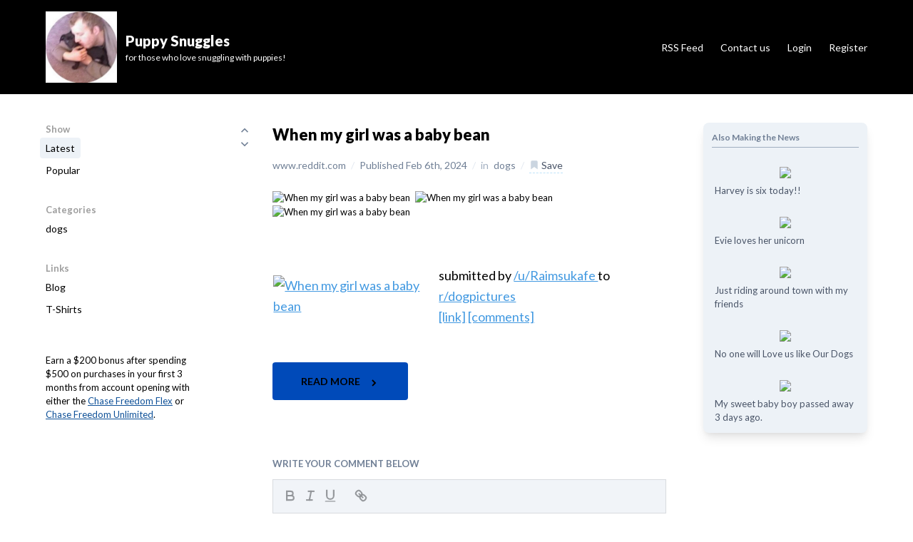

--- FILE ---
content_type: text/html; charset=UTF-8
request_url: https://news.puppy-snuggles.com/50514191/when-my-girl-was-a-baby-bean?
body_size: 20102
content:
<!doctype html>
<html lang="en">
  <head>
    <meta charset="utf-8">
    <meta http-equiv="Content-type" content="text/html; charset=UTF-8" />
    <meta http-equiv="Content-Language" content="en-us" />
    <meta name="viewport" content="width=device-width, initial-scale=1.0">
    <meta name="csrf-token" content="BkihIgwX5iiaEZLFPoSC5aAVyOglfM0A0mqmyOLZ" />
    <meta name="googlebot" content="index, follow" />
    <meta name="robots" content="index, follow">

    <link href="https://fonts.googleapis.com/css?family=Lato:300,400,700,900" rel="stylesheet">
              
                          
            
      <title>When my girl was a baby bean &sdot; Puppy Snuggles</title>
  <meta name="description" content="        submitted by    /u/Raimsukafe    to    r/dogpictures   [link]   [comments] " />

  
  <link rel="canonical" href="https://news.puppy-snuggles.com/50514191/when-my-girl-was-a-baby-bean?" />
  <meta name="apple-mobile-web-app-title" content="Puppy Snuggles powered by Newsy">
  <meta name="robots" content="index,follow">

  <meta property="og:locale" content="en_US">
  <meta property="og:type" content="article">
  <meta property="og:title" content="When my girl was a baby bean">
  <meta property="og:description" content="        submitted by    /u/Raimsukafe    to    r/dogpictures   [link]   [comments] ">
  <meta property="og:url" content="https://news.puppy-snuggles.com/50514191/when-my-girl-was-a-baby-bean">
  <meta property="og:site_name" content="Puppy Snuggles">

  <meta property="article:publisher" content="puppy-snuggles.com">
  <meta property="article:published_time" content="2024-02-06 00:20:00">
  <meta property="article:modified_time" content="2026-01-08 00:22:59">
  <meta property="og:updated_time" content="2026-01-08 00:22:59">

  <meta name="twitter:card" content="summary_large_image">
  <meta name="twitter:title" content="When my girl was a baby bean">
  <meta name="twitter:description" content="        submitted by    /u/Raimsukafe    to    r/dogpictures   [link]   [comments] ">
  <meta name="twitter:image:alt" content="When my girl was a baby bean">
  

      <meta name="twitter:site" content="puppy_snuggles">
    <meta name="twitter:creator" content="puppy_snuggles">
    <meta property="twitter:settings_id" content="802227792968556544">
  
      <meta property="og:image" content="https://b.thumbs.redditmedia.com/TmATEJhnAdUm6GPP6xx6sQaOhI4a5VvVrZo7-GE4dCA.jpg">
    <meta name="twitter:image" content="https://b.thumbs.redditmedia.com/TmATEJhnAdUm6GPP6xx6sQaOhI4a5VvVrZo7-GE4dCA.jpg">
    <meta name="twitter:image:src" content="https://b.thumbs.redditmedia.com/TmATEJhnAdUm6GPP6xx6sQaOhI4a5VvVrZo7-GE4dCA.jpg">
  
  <meta property="DC.date.issued" content="2024-02-06 00:20:00">
  <meta property="article:modified" content="2024-02-06 00:20:00">
  <meta property="article:published" content="2026-01-08 00:22:59">

  <script type="application/ld+json">
{
	"http://schema.org/datePublished": "2024-02-06",
	"http://schema.org/pageStart": "1",
	"http://schema.org/pageEnd": "1",
	"http://schema.org/pagination": "1",
	"http://schema.org/headline": "When my girl was a baby bean",
	"http://schema.org/image": "https://b.thumbs.redditmedia.com/TmATEJhnAdUm6GPP6xx6sQaOhI4a5VvVrZo7-GE4dCA.jpg",
	"http://schema.org/backstory": "        submitted by    /u/Raimsukafe    to    r/dogpictures   [link]   [comments] ",
	"http://schema.org/articleSection": "        submitted by    /u/Raimsukafe    to    r/dogpictures   [link]   [comments] ",
	"http://schema.org/about": "        submitted by    /u/Raimsukafe    to    r/dogpictures   [link]   [comments] ",
	"http://schema.org/wordCount": "9",
	
	"http://schema.org/publisher": {
		"http://schema.org/image": "https://pbs.twimg.com/profile_images/803078504241766400/2-sglyiz_400x400.jpg",
		"http://schema.org/description": "for those who love snuggling with puppies!",
		"http://schema.org/url": "https://news.puppy-snuggles.com",
		"http://schema.org/sameAs": [
			"https://news.puppy-snuggles.com"
		],
		"http://schema.org/name": "Puppy Snuggles",
		"http://schema.org/logo": "https://pbs.twimg.com/profile_images/803078504241766400/2-sglyiz_400x400.jpg",
		"@id": "_:5278e5123c9d44fb878f05b16558aa57",
		"@type": [
			"http://schema.org/Organization"
		]
	},
	
	"http://schema.org/author": {
		
		"http://schema.org/name": "Puppy Snuggles",
		"http://schema.org/url": "https://news.puppy-snuggles.com",
		
		"@id": "_:b26da185a32744419869e03f4086c0e650514191",
		"@type": [
			"http://schema.org/Person"
		]
	},
	"http://schema.org/name": "When my girl was a baby bean",
	"http://schema.org/articleBody": "        submitted by    /u/Raimsukafe    to    r/dogpictures   [link]   [comments] ",
	"@id": "_:8f22226c98f64eb0af8e67a37ef5c36d50514191",
	"@type": [
		"http://schema.org/Article"
	]
}
</script>
                  <meta name="fb:app_id" content="380905068954806" />
          
    <link rel="stylesheet" type="text/css" href="/css/site/app.css">

          <link rel="stylesheet" type="text/css" href="/css/site/mercury.css">
    
          <link rel="shortcut icon" href="https://www.puppy-snuggles.com/favicon.ico?" type="image/x-icon" />
        
    <script src="https://cdnjs.cloudflare.com/ajax/libs/moment.js/2.24.0/moment.min.js"></script>
<script src="https://cdn.jsdelivr.net/npm/jquery@3.6.0/dist/jquery.min.js"></script>
<script type="text/javascript">
  var env      = "production";
  var appUrl   = "https://www.newsy.co";
  var webUrl   = "https://www.newsy.co";
  var appName  = "Newsy";
  var adminUrl = "https://admin.newsy.co";
  
  var currMember = null;
  
  var currSite         = null
  var currCategories   = null
  var currCustomPages  = null
  var currCustomLinks  = null
  var currIntegrations = null
  
      currSite        = {"id":969,"created_at":"2020-12-11T14:53:31.000000Z","updated_at":"2021-07-16T16:59:55.000000Z","name":"Puppy Snuggles","tagline":"for those who love snuggling with puppies!","description":"for those who love snuggling with puppies!","user_id":949,"domain":"puppy-snuggles.com","logo_url":"https:\/\/pbs.twimg.com\/profile_images\/803078504241766400\/2-sglyiz_400x400.jpg","twitter":"puppy_snuggles","youtube":"https:\/\/www.youtube.com\/watch?v=eWj-_pOA0OE","instagram":"puppy.snuggles\/","linkedin":null,"deleted_at":null,"newsy_subdomain":"bd7f0338-wwwpuppy-snugglescom","theme":null,"translation":{"global":{"legal":"Legal","privacy-policy":"Privacy Policy","terms-of-service":"Terms of Service","dmca":"DMCA","ok":"OK","new-content":"+ New Content"},"header":{"home":"Home","newsletter":"Newsletter","rss":"RSS Feed","contact-us":"Contact us","follow-us":"Follow us","buy-domain":"Buy this domain","login":"Login","register":"Register","my-account":"My Account","logout":"Logout","close-menu":"Close menu"},"navigation":{"show":"Show","latest":"Latest","popular":"Popular","saved":"My saved items","categories":"Categories","pages":"Pages","links":"Links","most-voted":"Most voted","most-commented":"Most commented","member-directory":"Member directory"},"footer":{"pages-links":"Pages and Links","user":"User","site":"Site","legal":"Legal"},"content":{"in":"in","published":"Published","save":"Save","save-this-content":"Save this content","content-saved":"You already saved this. Click to un-save.","saved":"Saved","read-more":"Read more","related-contents":"Also Making the News"},"comment":{"write-comment":"Write your comment below","comment-saved":"Comment saved successfully.","confirm-delete":"Are you sure you want to delete this comment?","comment-deleted":"Comment deleted successfully.","reply":"Reply","comment-error":"Please type in a valid comment","reply-error":"Please type in a valid reply","please-login":"Please login before submitting a comment","please-confirm":"Please confirm your registration before submitting a comment","submit":"Submit","discussion":"Discussion","edit-comment":"Edit Comment","reply-to-comment":"Reply to Comment","edit":"Edit","delete":"Delete"},"account":{"my-account":"My Account","email":"Email","username":"Username","password":"Password","change-password":"Change password","newsletter-frequency":"Newsletter frequency","daily":"Daily","weekly":"Weekly","fortnightly":"Fortnightly","monthly":"Monthly","never":"Never","save":"Save"},"login":{"log-into":"Log into","login-via-social":"Login via your social account below","login-via-email":"Or with email and password","email":"Email","email-error":"Please type a valid email.","password":"Password","password-error":"Please type a valid password.","sign-in":"Sign in","forgot-password":"Forgot your password?","no-account":"No account yet? Sign up now."},"submit-content":{"submit-url":"Submit a URL and its details will be automatically fetched, which you can review and submit.","submit-post":"Write your very own content using our text editor and submit it to your site as an original content.","via-ai":"Write a title and our AI will generate a original, high-quality long-form content for your site."},"forgot-password":{"title":"Forgot your password?","sent-message":"We just sent an email to you with a link to reset your password. Please check your inbox.","got-it":"Got it.","message":"Please type in your email address and we will email you with an instruction to reset your password.","submit":"Submit","email-error":"Please type a valid email."},"register":{"create-account":"Create your account for","register-via-social":"Sign up via your social account below","register-via-email":"Or with email and password","email":"Email","email-error":"Please type a valid email.","password":"Password","password-error":"Please type a valid password.","send-newsletter":"Send me a newsletter with latest contents","weekly":"Weekly","fortnightly":"Fortnightly","monthly":"Monthly","never":"No thanks","sign-up":"Sign up!","login":"Got an account already? Login now."},"newsletter":{"title":"Subscribe to our newsletter","frequency":"Newsletter frequency","daily":"Daily","weekly":"Weekly","fortnightly":"Fortnightly","monthly":"Monthly","email":"Email","email-error":"Please type a valid email.","select-category":"Select all categories or specific ones you like","all-categories":"All categories","specific-categories":"Specific categories","subscribe":"Subscribe","updated":"Your subscription has been successfully updated.","confirmed-title":"Your subscription is now confirmed","confirmed-text":"Awesome. Your newsletter subscription is now confirmed. Look forward to reaching out to you soon!","got-it":"Got it."},"domain-sale":{"buy-box-text":"Interested in buying this domain? This domain is for sale! Find out more.","buy-modal-title":"Interested in buying this domain?","buy-modal-header":"If you are interested in buying this domain, please fill in the following form.","buy-modal-name":"Name","buy-modal-email":"Email","buy-modal-how-much":"How much would you like to offer to purchase this domain?","buy-modal-message":"Message"},"home-page":{"search":"Search..","no-contents":"No contents found","found":"Found","in":"in","latest-comments":"Latest comments","popular-tags":"Popular tags","content":"content","contents":"contents","previous":"Previous","next":"Next"},"contact-us":{"title":"We would love to hear from you","text":"How are you finding this site? Is there anything we can do to help you more? Please let us know if there is anything we can do to improve.","email":"Email","email-error":"Please type a valid email.","message":"Message","message-error":"Please type a valid feedback message.","submit":"Submit","success":"Message sent successfully."},"newsletter-email":{"greetings":"Hello and welcome to the latest edition of our newsletter.","text":"Please visit us on our website and if you have any questions or issues, please do not hesitate to reach out to us via the contact form available on the site."},"right-hand-side":{"most-discussed":"Most discussed contents"},"contact":{"title":"We would love to hear from you","text":"If you have a question about this domain or just want to reach out, we would love to hear from you.","email":"Email","email-error":"Please type a valid email.","message":"Message","message-error":"Please type a valid feedback message.","submit":"Submit","success":"Message sent successfully.","thank-you":"Thank you for your message","confirm-text":"Before we send the message, please confirm your email by clicking on the link in the email that we just sent. Check your SPAM folder just in case. Once you confirm your email, your message will be sent.","confirmed-title":"Your email has been verified","confirmed-text":"Thank you for confirming your email. Your message has been sent."},"buy":{"title":"Interested in buying this domain?","text":"If you're interested in purchasing this domain name, please fill out the below form.","email":"Email","email-error":"Please type a valid email.","message":"Message","message-error":"Please type a valid feedback message.","submit":"Submit","success":"Message sent successfully.","thank-you":"Thank you for your message","confirm-text":"Before we send the message, please confirm your email by clicking on the link in the email that we just sent. Check your SPAM folder just in case. Once you confirm your email, your message will be sent.","confirmed-title":"Your email has been verified","confirmed-text":"Thank you for confirming your email. Your message has been sent."},"member-onboard":{"title":"Fill out your profile","text":"Congratulations! Your account is now confirmed! Before we get started, please fill out your profile below.","username":"What should we call you? (e.g. username)","about":"Please tell us a little bit about yourself","position":"What is your current job title?","set-profile-image":"Please upload a profile image for yourself","social":"If you have social accounts, please share with the community.","notification":"Finally, select how you would like to be notified of various events.","homepage":"Homepage","twitter":"Twitter handle","linkedin":"LinkedIn URL","success":"Profile saved successfully"},"member-billing":{"title":"Billing","subscription":"Subscription","update-card":"Update card","cancel":"Cancel","reactivate":"Reactivate","invoices":"Invoices"}},"disabled":false,"logo_method":"logo_name","subpath":null,"show_tagline":true,"date_time_format":"MMM Do, YYYY","cloudflare_zone_id":null,"subdomain":"news","category_ids":"443","favicon_url":"https:\/\/www.puppy-snuggles.com\/favicon.ico?","facebook":"https:\/\/www.facebook.com\/puppysnuggle","medium":null,"tumblr":null,"blogger":null,"under_maintenance":false,"api_enabled":false,"api_key":null,"referral_id":null,"is_https":true,"bg_image_url":null,"via_newsy_cloudflare":false,"forward_email_to":null,"forward_email_verified_at":null,"privacy":"<p>This Privacy Policy describes how Puppy Snuggles (\"Puppy Snuggles\" \"we,\" \"our\" or \"us\") collect, use, and share information in connection with your use of our websites, services, and applications (collectively, the \"Services\"). This Privacy Policy (the \"Privacy Policy\") does not apply to information our customers may process when using our Services.<\/p><p><br><\/p><p><strong>INFORMATION WE COLLECT<\/strong><\/p><p><br><\/p><p><u>Information You Provide<\/u><\/p><p><br><\/p><p>Account Registration - When you register for an Account, we ask for your email address. If you register via 3rd party account (e.g. Twitter), we store the profile data sent by the 3rd party service.<\/p><p><br><\/p><p>User Content - Our \"Community\" feature allows you to publicly post content on our Services. By registering for our Community, you agree that your profile information and the content you post may be viewed and used by other users and third parties we do not control.<\/p><p><br><\/p><p>Communications - If you contact us directly, we may receive additional information about you such as your name, email address, phone number, the contents of the message and\/or attachments you may send us, and any other information you may choose to provide. We may also receive a confirmation when you open an email from us. The personal information that you are asked to provide, and the reasons why you are asked to provide it, will be made clear to you at the point we ask you to provide your personal information.<\/p><p><br><\/p><p><u>Information We Collect When You Use Our Services<\/u><\/p><p><br><\/p><p>Cookies and Other Tracking Technologies - Like most website operators, we collect non-personally-identifying information of the sort that web browsers and servers typically make available, such as the browser type, language preference, referring site, and the date and time of each visitor request. We also collect potentially personally-identifying information like Internet Protocol (IP) addresses. We do not use such information to identify its visitors, however, and does not disclose such information, personally-identifying information, as described below.<\/p><p><br><\/p><p>Usage of our Services - When you use our Services, we may collect information about your engagement with and utilization of our Services, such as navigation of our Services, and system-level metrics. We use this data to operate the Services, maintain and improve the performance and utilization of the Services, develop new features, protect the security and safety of our Services and our customers, and provide customer support. We also use this data to develop aggregate analysis and business intelligence that enable us to operate, protect, make informed decisions, and report on the performance of our business.<\/p><p><br><\/p><p>Information We Receive from Third Parties - If you choose to link our Services to a third-party account, we will receive information about that account, such as your authentication token from the third-party account, to authorize linking. If you wish to limit the information available to us, you should visit the privacy settings of your third-party accounts to learn about your options.<\/p><p><br><\/p><p><u>How we use information - We use the information we collect in various ways, including to:<\/u><\/p><p><br><\/p><ul><li>Provide, operate, and maintain our Services;<\/li><li>Improve, personalize, and expand our Services;<\/li><li>Understand and analyze how you use our Services;<\/li><li>Develop new products, services, features, and functionality;<\/li><li>Communicate with you, either directly or through one of our partners, including for customer service, to provide you with updates and other information relating to the Service, and for marketing and promotional purposes;<\/li><li>Process your transactions;<\/li><li>For compliance purposes, including enforcing our Terms of Service, or other legal rights, or as may be required by applicable laws and regulations or requested by any judicial process or governmental agency.<\/li><\/ul><p><br><\/p><p><u>How we share information - We may share the information we collect in various ways, including the following:<\/u><\/p><p><br><\/p><p>Vendors and Service Providers - We may share information with third-party vendors and service providers that provide services on our behalf, such as helping to provide our Services, for promotional and\/or marketing purposes, and to provide you with information relevant to you such as product announcements, software updates, special offers, or other information.<\/p><p><br><\/p><p>Aggregate Information - Where legally permissible, we may use and share information about users with our partners in aggregated or de-identified form that can\u2019t reasonably be used to identify you.<\/p><p><br><\/p><p>Advertising - Ads appearing on any of our websites may be delivered to users by advertising partners, who may set cookies. These cookies allow the ad server to recognize your computer each time they send you an online advertisement to compile information about you or others who use your computer. This information allows ad networks to, among other things, deliver targeted advertisements that they believe will be of most interest to you.This Privacy Policy covers the use of cookies by us and does not cover the use of cookies by any advertisers.<\/p><p><br><\/p><p>Analytics - We use analytics providers such as Google Analytics. Google Analytics uses cookies to collect non-identifying information. Google provides some additional privacy options regarding its Analytics cookies at http:\/\/www.google.com\/policies\/privacy\/partners\/<\/p><p><br><\/p><p>Business Transfers - Information may be disclosed and otherwise transferred to any potential acquirer, successor, or assignee as part of any proposed merger, acquisition, debt financing, sale of assets, or similar transaction, or in the event of insolvency, bankruptcy, or receivership in which information is transferred to one or more third parties as one of our business assets.<\/p><p><br><\/p><p>As Required By Law and Similar Disclosures - We may also share information to (i) satisfy any applicable law, regulation, legal process, or governmental request; (ii) enforce this Privacy Policy and our Terms of Service, including investigation of potential violations hereof; (iii) detect, prevent, or otherwise address fraud, security, or technical issues; (iv) respond to your requests; or (v) protect our rights, property or safety, our users and the public. This includes exchanging information with other companies and organizations for fraud protection and spam\/malware prevention.<\/p><p><br><\/p><p>With Your Consent - We may share information with your consent.<\/p><p><br><\/p><p><strong>LEGAL BASIS FOR PROCESSING PERSONAL INFORMATION<\/strong><\/p><p><br><\/p><p>Our legal basis for collecting and using the personal information described above will depend on the personal information concerned and the specific context in which we collect it.<\/p><p><br><\/p><p>However, we will normally collect personal information from you only (i) where we need the personal information to perform a contract with you; (ii) where the processing is in our legitimate interests and not overridden by your rights; or (iii) where we have your consent to do so. We have a legitimate interest in operating our Services and communicating with you as necessary to provide these Services, for example when responding to your queries, improving our platform, undertaking marketing, or for the purposes of detecting or preventing illegal activities.<\/p><p><br><\/p><p>In some cases, we may also have a legal obligation to collect personal information from you or may otherwise need the personal information to protect your vital interests or those of another person.<\/p><p><br><\/p><p>If we ask you to provide personal information to comply with a legal requirement or to perform a contract with you, we will make this clear at the relevant time and advise you whether the provision of your personal information is mandatory or not (as well as of the possible consequences if you do not provide your personal information).<\/p><p><br><\/p><p><strong>THIRD-PARTY SERVICES<\/strong><\/p><p><br><\/p><p>You may access other third-party services through the Services, for example by clicking on links to those third-party services from within the Services. We are not responsible for the privacy policies and\/or practices of these third-party services, and we encourage you to carefully review their privacy policies.<\/p><p><br><\/p><p><strong>SECURITY<\/strong><\/p><p><br><\/p><p>We are committed to protecting your information. To do so, we employ a variety of security technologies and measures designed to protect information from unauthorized access, use, or disclosure. The measures we use are designed to provide a level of security appropriate to the risk of processing your personal information. However, please bear in mind that the Internet cannot be guaranteed to be 100% secure.<\/p><p><br><\/p><p><strong>DATA RETENTION<\/strong><\/p><p><br><\/p><p>We retain personal information we collect from you where we have an ongoing legitimate business need to do so (for example, to provide you with a service you have requested or to comply with applicable legal, tax, or accounting requirements).<\/p><p><br><\/p><p>When we have no ongoing legitimate business need to process your personal information, we will either delete or anonymize it or, if this is not possible (for example, because your personal information has been stored in backup archives), then we will securely store your personal information and isolate it from any further processing until deletion is possible.<\/p><p><br><\/p><p><strong>ACCESS<\/strong><\/p><p><br><\/p><p>If you are a registered user, you may access certain information associated with your Account by logging into our Services or emailing Puppy Snuggles. If you terminate your Account, any public activity on your Account prior to deletion may remain stored on our servers and may remain accessible to the public.<\/p><p><br><\/p><p>To protect your privacy and security, we may also take reasonable steps to verify your identity before updating or removing your information. The information you provide us may be archived or stored periodically by us according to backup processes conducted in the ordinary course of business for disaster recovery purposes. Your ability to access and correct your information may be temporarily limited where access and correction could: inhibit Puppy Snuggles's ability to comply with a legal obligation; inhibit Puppy Snuggles's ability to investigate, make or defend legal claims; result in disclosure of personal information about a third party; or result in breach of a contract or disclosure of trade secrets or other proprietary business information belonging to Puppy Snuggles or a third party.<\/p><p><br><\/p><p><strong>YOUR DATA PROTECTION RIGHTS UNDER THE GENERAL DATA PROTECTION REGULATION (GDPR)<\/strong><\/p><p><br><\/p><p>If you are a resident of the EEA, you have the following data protection rights:<\/p><p><br><\/p><ul><li>If you wish to access, correct, update, or request deletion of your personal information, you can do so at any time by contacting us.<\/li><li>In addition, you can object to the processing of your personal information, ask us to restrict the processing of your personal information, or request portability of your personal information. Again, you can exercise these rights by contacting us.<\/li><li>You have the right to opt-out of marketing communications we send you at any time. You can exercise this right by clicking on the \"unsubscribe\" or \"opt-out\" link in the marketing emails we send you. To opt-out of other forms of marketing, please contact us.<\/li><li>Similarly, if we have collected and process your personal information with your consent, then you can withdraw your consent at any time. Withdrawing your consent will not affect the lawfulness of any processing we conducted prior to your withdrawal, nor will it affect the processing of your personal information conducted in reliance on lawful processing grounds other than consent.You have the right to complain to a data protection authority about our collection and use of your personal information. For more information, please contact your local data protection authority. We respond to all requests we receive from individuals wishing to exercise their data protection rights in accordance with applicable data protection laws.<\/li><li>You have the right to opt-out of marketing communications we send you at any time. You can exercise this right by clicking on the \"unsubscribe\" or \"opt-out\" link in the marketing emails we send you. To opt-out of other forms of marketing, please contact us.<\/li><\/ul><p><br><\/p><p><strong>YOUR CHOICES<\/strong><\/p><p><br><\/p><p>You can use some of the features of the Services without registering, thereby limiting the type of information that we collect.<\/p><p><br><\/p><p>You may unsubscribe from receiving certain promotional emails from us. If you wish to do so, simply follow the instructions found at the end of the email.&nbsp;<\/p><p><br><\/p><p>Many browsers have an option for disabling cookies, which may prevent your browser from accepting new cookies or enable selective use of cookies. Please note that, if you choose not to accept cookies, some features and the personalization of our Services may no longer work for you. You will continue to receive advertising material but it will not be tailored to your interests.<\/p><p><br><\/p><p><strong>CHILDREN'S PRIVACY<\/strong><\/p><p><br><\/p><p>We do not knowingly collect information from children under the age of 13, and children under 13 are prohibited from using our Services. If you learn that a child has provided us with personal information in violation of this Privacy Policy, please contact us.<\/p><p><br><\/p><p><strong>CHANGES TO THIS PRIVACY POLICY<\/strong><\/p><p><br><\/p><p>This Privacy Policy may be modified from time to time, so please review it frequently. Changes to this Privacy Policy will be posted on our websites. If we materially change the ways in which we use or share personal information previously collected from you through our Services, we will notify you through our Services, by email, or other communication.<\/p><p><br><\/p><p><strong>INTERNATIONAL DATA TRANSFERS<\/strong><\/p><p><br><\/p><p>We are a global business. We may transfer personal information to countries other than the country in which the data was originally collected. These countries may not have the same data protection laws as the country in which you initially provided the information. When we transfer your personal information to other countries, we will protect that information as described in this Privacy Policy.<\/p><p><br><\/p><p><strong>CONTACT US<\/strong><\/p><p><br><\/p><p>If you have any questions or concerns about this Privacy Policy, please contact us.<\/p>","terms_of_service":"<p>The following terms and conditions govern all use of the Puppy Snuggles website and all content,&nbsp;services and products available at or through the website (will also be referred to as 'the Website').<\/p><p><br><\/p><p>The Website is offered subject to your acceptance without modification of all of the terms and conditions contained herein and all other operating rules, policies (including, without limitation, Puppy Snuggles Privacy Policy and procedures that may be published from time to time on Puppy Snuggles website (collectively, the \"Agreement\").<\/p><p><br><\/p><p>Please read this Agreement carefully before accessing or using the Website. By accessing or using any part of the web site, you agree to become bound by the terms and conditions of this agreement.<\/p><p><br><\/p><p>If you do not agree to all the terms and conditions of this agreement, then you may not access the Website or use any services. If these terms and conditions are considered an offer by Puppy Snuggles, acceptance is expressly limited to these terms. The Website is available only to individuals who are at least 13 years old.<\/p><p><br><\/p><p><strong>Your account at Puppy Snuggles<\/strong><\/p><p><br><\/p><p>If you create an account on the Website, you are responsible for maintaining the security of your account, and you are fully responsible for all activities that occur under the account and any other actions taken in connection with the site. Puppy Snuggles will not be liable for any acts or omissions by You, including any damages of any kind incurred as a result of such acts or omissions.<\/p><p><br><\/p><p><strong>Responsibility of Contributors<\/strong><\/p><p><br><\/p><p>If you contribute to the Website by commenting, post material to the Website, post links on the Website, or otherwise make (or allow any third party to make) material available by means of the Website (any such material, \"Content\"). You are entirely responsible for the content of, and any harm resulting from, that Content. That is the case regardless of whether the Content in question constitutes text, graphics, an audio file, or computer software. By making Content available, you represent and warrant that:<\/p><p><br><\/p><ul><li>The downloading, copying and use of the Content will not infringe the proprietary rights, including but not limited to the copyright, patent, trademark or trade secret rights, of any third party;<\/li><li>If your employer has rights to intellectual property you create, you have either (i) received permission from your employer to post or make available the Content, including but not limited to any software, or (ii) secured from your employer a waiver as to all rights in or to the Content;<\/li><li>You have fully complied with any third-party licenses relating to the Content, and have done all things necessary to successfully pass through to end users any required terms;<\/li><li>The Content does not contain or install any viruses, worms, malware, Trojan horses or other harmful or destructive content;<\/li><li>The Content is not spam, is not machine- or randomly-generated, and does not contain unethical or unwanted commercial content designed to drive traffic to third party sites or boost the search engine rankings of third party sites, or to further unlawful acts (such as phishing) or mislead recipients as to the source of the material (such as spoofing);<\/li><li>The Content is not pornographic, libelous or defamatory (<a href=\"http:\/\/www.eff.org\/issues\/bloggers\/legal\/liability\/defamation\" rel=\"noopener noreferrer\" target=\"_blank\">more info on what that means<\/a>), does not contain threats or incite violence towards individuals or entities, and does not violate the privacy or publicity rights of any third party;<\/li><li>Your site is not getting advertised via unwanted electronic messages such as spam links on newsgroups, email lists, other forums and web sites, and similar unsolicited promotional methods;<\/li><li>Your site is not named in a manner that misleads your readers into thinking that you are another person or company. For example, your site's URL or name is not the name of a person other than yourself or company other than your own; and<\/li><li>You have, in the case of Content that includes computer code, accurately categorized and\/or described the type, nature, uses and effects of the materials, whether requested to do so by Puppy Snuggles or otherwise.<\/li><\/ul><p><br><\/p><p>By submitting Content to Puppy Snuggles, you grant Puppy Snuggles a world-wide, royalty-free, and non-exclusive license to reproduce, modify, adapt and publish the Content solely for the purpose of displaying, distributing and promoting your site. If you delete Content, Puppy Snuggles will use reasonable efforts to remove it from the Website, but you acknowledge that caching or references to the Content may not be made immediately unavailable.<\/p><p><br><\/p><p>Without limiting any of those representations or warranties, Puppy Snuggles has the right (though not the obligation) to, in Puppy Snuggles's sole discretion (i) refuse or remove any content that, in Puppy Snuggles's reasonable opinion, violates any Puppy Snuggles policy or is in any way harmful or objectionable, or (ii) terminate or deny access to and use of the Website to any individual or entity for any reason, in Puppy Snuggles's sole discretion. Puppy Snuggles will have no obligation to provide a refund of any amounts previously paid.<\/p><p><br><\/p><p><strong>Responsibility of Website Visitors<\/strong><\/p><p><br><\/p><p>Puppy Snuggles has not reviewed, and cannot review, all of the material, including computer software, posted to the Website, and cannot therefore be responsible for that material's content, use or effects. By operating the Website, Puppy Snuggles does not represent or imply that it endorses the material there posted, or that it believes such material to be accurate, useful or non-harmful.&nbsp;<\/p><p><br><\/p><p>You are responsible for taking precautions as necessary to protect yourself and your computer systems from viruses, worms, Trojan horses, and other harmful or destructive content. The Website may contain content that is offensive, indecent, or otherwise objectionable, as well as content containing technical inaccuracies, typographical mistakes, and other errors.&nbsp;<\/p><p><br><\/p><p>The Website may also contain material that violates the privacy or publicity rights, or infringes the intellectual property and other proprietary rights, of third parties, or the downloading, copying or use of which is subject to additional terms and conditions, stated or unstated. Puppy Snuggles disclaims any responsibility for any harm resulting from the use by visitors of the Website, or from any downloading by those visitors of content there posted.<\/p><p><br><\/p><p><strong>Content Posted on Other Websites<\/strong><\/p><p><br><\/p><p>Puppy Snuggles has not reviewed, and cannot review, all of the material, including computer software, made available through Puppy Snuggles's Websites and its webpages, which are linked from other external websites and webpages. Puppy Snuggles does not have any control over these external, non-Puppy Snuggles websites and webpages, and is not responsible for their contents or their use. By linking from a non-Puppy Snuggles website or webpage, Puppy Snuggles does not represent or imply that it endorses such website or webpage.&nbsp;<\/p><p><br><\/p><p>You are responsible for taking precautions as necessary to protect yourself and your computer systems from viruses, worms, Trojan horses, and other harmful or destructive content. Puppy Snuggles disclaims any responsibility for any harm resulting from your use of non-Puppy Snuggles websites and webpages.<\/p><p><br><\/p><p><strong>Copyright Infringement and DMCA Policy<\/strong><\/p><p><br><\/p><p>Puppy Snuggles respects its intellectural property rights and also respects the intellectual property rights of others. If you believe that material located on or linked to by Puppy Snuggles, the Website or any of its webpages violates your copyright, you are encouraged to notify Puppy Snuggles in accordance with&nbsp;Digital Millennium Copyright Act Policy.<\/p><p><br><\/p><p>Puppy Snuggles will respond to all such notices, including as required or appropriate by removing the infringing material or disabling all links to the infringing material. In the case of a visitor who may infringe or repeatedly infringes the copyrights or other intellectual property rights of Puppy Snuggles or others, Puppy Snuggles may, in its discretion, terminate or deny access to and use of the Website.&nbsp;<\/p><p><br><\/p><p><strong>Intellectual Property<\/strong><\/p><p><br><\/p><p>This Agreement does not transfer from Puppy Snuggles to you any Puppy Snuggles or third party intellectual property, and all right, title and interest in and to such property will remain (as between the parties) solely with Puppy Snuggles.<\/p><p><br><\/p><p>Puppy Snuggles, its logo logo and all other trademarks, service marks, graphics and logos used in connection with Puppy Snuggles, or the Website are trademarks or registered trademarks of Puppy Snuggles or Puppy Snuggles's licensors. Other trademarks, service marks, graphics and logos used in connection with the Website may be the trademarks of other third parties.&nbsp;Your use of the Website grants you no right or license to reproduce or otherwise use any Puppy Snuggles or third-party trademarks.<\/p><p><br><\/p><p><strong>Changes<\/strong><\/p><p><br><\/p><p>Puppy Snuggles reserves the right, at its sole discretion, to modify or replace any part of this Agreement. It is your responsibility to check this Agreement periodically for changes. Your continued use of or access to the Website following the posting of any changes to this Agreement constitutes acceptance of those changes. Puppy Snuggles may also, in the future, offer new services and\/or features through the Website (including, the release of new tools and resources).&nbsp;Such new features and\/or services shall be subject to the terms and conditions of this Agreement.<\/p><p><br><\/p><p><strong>Termination<\/strong><\/p><p><br><\/p><p>You may terminate your account on Puppy Snuggles at any time by contacting hello@Puppy Snuggles.co. There are no refunds for any fees paid.&nbsp;<\/p><p><br><\/p><p>YOU ARE SOLELY RESPONSIBLE FOR TERMINATING YOUR ACCOUNT AND THIS AGREEMENT. WE ARE NOT RESPONSIBLE FOR YOUR FAILURE TO PROPERLY TERMINATE YOUR ACCOUNT AND THIS AGREEMENT OR FOR ANY CREDIT CARD OR OTHER CHARGES OR FEES YOU INCUR AS A RESULT OF YOUR FAILURE TO PROPERLY TERMINATE YOUR ACCOUNT AND THIS AGREEMENT.<\/p><p><br><\/p><p>Puppy Snuggles may terminate your access to all or any part of the Website at any time, with or without cause, with or without notice, effective immediately.&nbsp;<\/p><p><br><\/p><p>Notwithstanding the foregoing, if you have a paid subscription plan or signed agreement with Puppy Snuggles, such account can only be terminated by Puppy Snuggles if you materially breach this Agreement and fail to cure such breach within thirty (30) days from Puppy Snuggles's notice to you thereof; provided that, Puppy Snuggles can terminate the Website immediately as part of a general shut down of our service.<\/p><p><br><\/p><p>All provisions of this Agreement which by their nature should survive termination shall survive termination, including, without limitation, ownership provisions, warranty disclaimers, indemnity and limitations of liability.<\/p><p><br><\/p><p><strong>Disclaimer of Warranties<\/strong><\/p><p><br><\/p><p>The Website is provided as is. Puppy Snuggles and its suppliers and licensors hereby disclaim all warranties of any kind, express or implied, including, without limitation, the warranties of merchantability, fitness for a particular purpose and non-infringement.<\/p><p><br><\/p><p>Neither Puppy Snuggles nor its suppliers and licensors, makes any warranty that the Website will be error free or that access thereto will be continuous or uninterrupted. You understand that you download from, or otherwise obtain content or services through, the Website at your own discretion and risk.<\/p><p><br><\/p><p><strong>Limitation of Liability<\/strong><\/p><p><br><\/p><p>In no event will Puppy Snuggles, or its suppliers or licensors, be liable with respect to any subject matter of this agreement under any contract, negligence, strict liability or other legal or equitable theory for: (i) any special, incidental or consequential damages; (ii) the cost of procurement or substitute products or services; (iii) for interruption of use or loss or corruption of data; or (iv) for any amounts that exceed the fees paid by you to Puppy Snuggles under this agreement during the twelve (12) month period prior to the cause of action. Puppy Snuggles shall have no liability for any failure or delay due to matters beyond their reasonable control. The foregoing shall not apply to the extent prohibited by applicable law.<\/p><p><br><\/p><p><strong>General Representation and Warranty<\/strong><\/p><p><br><\/p><p>You represent and warrant that (i) your use of the Website will be in strict accordance with the Puppy Snuggles Privacy Policy, with this Agreement and with all applicable laws and regulations (including without limitation any local laws or regulations in your country, state, city, or other governmental area, regarding online conduct and acceptable content, and including all applicable laws regarding the transmission of technical data exported from the Australia or the country in which you reside) and (ii) your use of the Website will not infringe or misappropriate the intellectual property rights of any third party.<\/p><p><br><\/p><p><strong>Indemnification<\/strong><\/p><p><br><\/p><p>You agree to indemnify and hold harmless Puppy Snuggles, its contractors, and its licensors, and their respective directors, officers, employees and agents from and against any and all claims and expenses, including attorneys' fees, arising out of your use of the Website, including but not limited to your violation of this Agreement.<\/p><p><br><\/p><p><strong>Miscellaneous<\/strong><\/p><p><br><\/p><p>This Agreement constitutes the entire agreement between Puppy Snuggles and you concerning the subject matter hereof, and they may only be modified by a written amendment signed by an authorized executive of Puppy Snuggles, or by the posting by Puppy Snuggles of a revised version.<\/p><p><br><\/p><p>The Agreement shall be governed by the laws of Australia without regard to its choice or law or conflict of laws provisions. All legal actions in connection with the Agreement shall be brought in the state or federal courts located in Sydney, New South Wales, Australia.&nbsp;<\/p><p><br><\/p><p>The prevailing party in any action or proceeding to enforce this Agreement shall be entitled to costs and attorneys' fees. If any part of this Agreement is held invalid or unenforceable, that part will be construed to reflect the parties' original intent, and the remaining portions will remain in full force and effect. A waiver by either party of any term or condition of this Agreement or any breach thereof, in any one instance, will not waive such term or condition or any subsequent breach thereof.&nbsp;<\/p><p><br><\/p><p>Rights under this Agreement may be assigned to any party that consents to, and agrees to be bound by, its terms and conditions; Puppy Snuggles may assign its rights under this Agreement without condition. This Agreement will be binding upon and will inure to the benefit of the parties, their successors and permitted assigns.<\/p>","business_number":null,"stripe_connected_account_id":null,"sponsored_post_price":null,"connect_domain_via":"cname","cloudflare_dns_id":null,"cname_ssl_done":false,"tiktok":null,"monthly_membership_price":null,"monthly_membership_price_id":null,"designSettings":{"id":957,"created_at":"2020-12-11T14:53:31.000000Z","updated_at":"2021-07-07T07:05:50.000000Z","site_id":969,"layout":"mercury","primary_color":null,"header_font":"Lato","text_font":"Lato","theme":null,"header_bg_color":"#000000","footer_bg_color":"#000000","header_site_name_color":"#ffffff","header_site_tagline_color":"#ffffff","header_link_color":"#ffffff","footer_section_title_color":"#6F6F6F","footer_link_color":"#ffffff","show_thumbnail":true,"snippet_length":150,"go_to_link_on_click":false,"left_area_bg_color":"#ffffff","left_area_section_title_color":"#9E9E9E","left_area_link_color":"#000000","desktop_header_links":null,"desktop_left_area_link_groups":null,"footer_link_groups":null,"css":null,"open_original_link_in":"tab","header_link_font_size":"14px","nav_link_font_size":"14px","content_page_title_font_size":"22px","content_page_body_font_size":"18px","one_pager_data":null,"homepage_show_source":true,"homepage_show_date":true,"homepage_show_tags":true,"homepage_show_category":true,"homepage_show_num_comments":true,"show_left_nav":true,"list_options":null,"default_list":"latest","empty_state_image":null,"show_homepage_banner":false,"homepage_banner_title":null,"homepage_banner_text":null,"homepage_banner_image":null,"mobile_nav_link_color":"#000000","button_bg_color":null,"button_bg_hover_color":null,"button_text_color":null,"read_more_button_position":"bottom","nav_section_ordering":"domain for sale CTA,submit button,common menu,listing options,categories,custom pages,custom links,external widgets"},"newsletter":{"id":956,"created_at":"2020-12-11T14:53:31.000000Z","updated_at":"2021-01-15T21:56:22.000000Z","site_id":969,"enabled":false,"cta_enabled":true,"service":"newsy","external_service_url":null,"content_limit":15,"include_image":true,"include_sticky":false},"analytics":{"id":118,"created_at":"2020-12-11T15:02:32.000000Z","updated_at":"2020-12-11T15:02:32.000000Z","site_id":969,"ga":"UA-67591322-2","fathom":null},"twitterSettings":{"id":84,"created_at":"2023-05-19T03:36:34.000000Z","updated_at":"2026-01-14T12:00:58.000000Z","site_id":969,"service":"twitter","enabled":true,"frequency":60,"next_at":"2026-01-14 13:00:58","settings":"{\"account\": {\"id\": 802227792968556544, \"url\": \"https:\/\/t.co\/UJQxezbrOn\", \"lang\": null, \"name\": \"Puppy Snuggles\", \"id_str\": \"802227792968556544\", \"status\": {\"id\": 1346576451118706690, \"geo\": null, \"lang\": \"en\", \"text\": \"RT @Paintbrush_Tail: I got to try out a gift my person made for a tiny human friend. Come see me at my window!\\n#dogbusiness #VERYsmallbusin\u2026\", \"place\": null, \"id_str\": \"1346576451118706690\", \"source\": \"<a href=\\\"https:\/\/mobile.twitter.com\\\" rel=\\\"nofollow\\\">Twitter Web App<\/a>\", \"entities\": {\"urls\": [], \"symbols\": [], \"hashtags\": [{\"text\": \"dogbusiness\", \"indices\": [111, 123]}], \"user_mentions\": [{\"id\": 737273888468439040, \"name\": \"Nellie Dog Smith\", \"id_str\": \"737273888468439040\", \"indices\": [3, 19], \"screen_name\": \"Paintbrush_Tail\"}]}, \"favorited\": true, \"retweeted\": true, \"truncated\": false, \"created_at\": \"Tue Jan 05 21:56:58 +0000 2021\", \"coordinates\": null, \"contributors\": null, \"retweet_count\": 5, \"favorite_count\": 0, \"is_quote_status\": false, \"retweeted_status\": {\"id\": 1343171749396033540, \"geo\": null, \"lang\": \"en\", \"text\": \"I got to try out a gift my person made for a tiny human friend. Come see me at my window!\\n#dogbusiness\u2026 https:\/\/t.co\/5PI7xX93lo\", \"place\": null, \"id_str\": \"1343171749396033540\", \"source\": \"<a href=\\\"http:\/\/twitter.com\/download\/android\\\" rel=\\\"nofollow\\\">Twitter for Android<\/a>\", \"entities\": {\"urls\": [{\"url\": \"https:\/\/t.co\/5PI7xX93lo\", \"indices\": [104, 127], \"display_url\": \"twitter.com\/i\/web\/status\/1\u2026\", \"expanded_url\": \"https:\/\/twitter.com\/i\/web\/status\/1343171749396033540\"}], \"symbols\": [], \"hashtags\": [{\"text\": \"dogbusiness\", \"indices\": [90, 102]}], \"user_mentions\": []}, \"favorited\": true, \"retweeted\": true, \"truncated\": true, \"created_at\": \"Sun Dec 27 12:27:54 +0000 2020\", \"coordinates\": null, \"contributors\": null, \"retweet_count\": 5, \"favorite_count\": 21, \"is_quote_status\": false, \"possibly_sensitive\": false, \"in_reply_to_user_id\": null, \"in_reply_to_status_id\": null, \"in_reply_to_screen_name\": null, \"in_reply_to_user_id_str\": null, \"in_reply_to_status_id_str\": null}, \"in_reply_to_user_id\": null, \"in_reply_to_status_id\": null, \"in_reply_to_screen_name\": null, \"in_reply_to_user_id_str\": null, \"in_reply_to_status_id_str\": null}, \"entities\": {\"url\": {\"urls\": [{\"url\": \"https:\/\/t.co\/UJQxezbrOn\", \"indices\": [0, 23], \"display_url\": \"puppy-snuggles.com\", \"expanded_url\": \"https:\/\/www.puppy-snuggles.com\"}]}, \"description\": {\"urls\": [{\"url\": \"https:\/\/t.co\/1lFSvMVIT9\", \"indices\": [69, 92], \"display_url\": \"fb.me\/puppysnuggle\", \"expanded_url\": \"https:\/\/fb.me\/puppysnuggle\"}, {\"url\": \"https:\/\/t.co\/Agu7tWncbB\", \"indices\": [112, 135], \"display_url\": \"amazon.com\/shop\/puppy_snu\u2026\", \"expanded_url\": \"https:\/\/www.amazon.com\/shop\/puppy_snuggles\"}]}}, \"location\": \"United States\", \"verified\": false, \"following\": false, \"protected\": false, \"suspended\": false, \"time_zone\": null, \"created_at\": \"Fri Nov 25 19:09:45 +0000 2016\", \"utc_offset\": null, \"description\": \"if you love #snuggling with #puppies! #dogs #dogsoftwitter Facebook: https:\/\/t.co\/1lFSvMVIT9 Amazon Influencer: https:\/\/t.co\/Agu7tWncbB\", \"geo_enabled\": false, \"screen_name\": \"puppy_snuggles\", \"listed_count\": 73, \"friends_count\": 2410, \"is_translator\": false, \"notifications\": false, \"statuses_count\": 30327, \"default_profile\": false, \"followers_count\": 4254, \"translator_type\": \"none\", \"favourites_count\": 2095, \"profile_image_url\": \"http:\/\/pbs.twimg.com\/profile_images\/803078504241766400\/2-sglyiz_normal.jpg\", \"profile_banner_url\": \"https:\/\/pbs.twimg.com\/profile_banners\/802227792968556544\/1539225933\", \"profile_link_color\": \"ABB8C2\", \"profile_text_color\": \"000000\", \"follow_request_sent\": false, \"contributors_enabled\": false, \"has_extended_profile\": false, \"default_profile_image\": false, \"is_translation_enabled\": false, \"profile_background_tile\": false, \"profile_image_url_https\": \"https:\/\/pbs.twimg.com\/profile_images\/803078504241766400\/2-sglyiz_normal.jpg\", \"needs_phone_verification\": false, \"profile_background_color\": \"000000\", \"profile_sidebar_fill_color\": \"000000\", \"profile_background_image_url\": \"http:\/\/abs.twimg.com\/images\/themes\/theme1\/bg.png\", \"profile_sidebar_border_color\": \"000000\", \"profile_use_background_image\": false, \"profile_background_image_url_https\": \"https:\/\/abs.twimg.com\/images\/themes\/theme1\/bg.png\"}, \"hashtags\": null, \"access_token\": \"802227792968556544-JGL0KjGz44rx46ygRBN9oQqeZxy7uhK\", \"access_token_secret\": \"LHBQiG8HCCQuzT8WOdxgMbbrqtl6WiQoGIq4ghIMBMEzm\"}"},"sale":null,"contentSettings":null,"accessSettings":null,"seo":{"id":158,"created_at":"2020-12-11T15:26:10.000000Z","updated_at":"2023-05-10T05:30:55.000000Z","site_id":969,"homepage_meta":{"title":"Puppy Snuggles","robots":"index, follow","subject":"for those who love snuggling with puppies!","keywords":"puppy,puppies,dog,dogs,doggie,doggy,snuggle,snuggles,puppy snuggles","description":"for those who love snuggling with puppies!"},"open_link_in_iframe":false,"link_share":false,"custom_meta":[{"name":"fb:app_id","content":"380905068954806"}],"site_meta":{"robots":"index, follow","language":"en","content_language":"en-us"}},"isFree":false};
    currCategories  = [{"id":1394,"created_at":"2020-12-11 15:06:16","updated_at":"2020-12-11 15:06:16","name":"dogs","site_id":969,"order":1,"show_num_contents":false,"description":null,"image":null,"show_banner":false,"parent_category_id":null,"is_member_only":false,"icon_type":null,"icon_value":null,"slug":"dogs"}];
    currCustomPages = [];
    currCustomLinks = [{"total":3,"id":69,"created_at":"2020-12-17 22:00:34","updated_at":"2020-12-17 22:02:56","site_id":969,"url":"https:\/\/www.puppy-snuggles.com\/blog\/","name":"Blog","icon":null,"in_header":false,"in_nav":true,"in_footer":true,"order":1},{"total":3,"id":70,"created_at":"2020-12-17 22:02:19","updated_at":"2020-12-17 22:02:19","site_id":969,"url":"https:\/\/www.amazon.com\/s?k=%22official+puppy+snuggles%22&tag=puppysnuggles-20","name":"T-Shirts","icon":null,"in_header":false,"in_nav":true,"in_footer":true,"order":2},{"total":3,"id":49,"created_at":"2020-12-11 15:08:20","updated_at":"2020-12-11 15:08:20","site_id":969,"url":"https:\/\/www.joehxblog.com\/","name":"\u00a9 2020 Joseph Hendrix","icon":null,"in_header":false,"in_nav":false,"in_footer":true,"order":3}];

          currIntegrations = [{"id":84,"created_at":"2023-05-19T03:36:34.000000Z","updated_at":"2026-01-14T12:00:58.000000Z","site_id":969,"service":"twitter","enabled":true,"frequency":60,"next_at":"2026-01-14 13:00:58","settings":"{\"account\": {\"id\": 802227792968556544, \"url\": \"https:\/\/t.co\/UJQxezbrOn\", \"lang\": null, \"name\": \"Puppy Snuggles\", \"id_str\": \"802227792968556544\", \"status\": {\"id\": 1346576451118706690, \"geo\": null, \"lang\": \"en\", \"text\": \"RT @Paintbrush_Tail: I got to try out a gift my person made for a tiny human friend. Come see me at my window!\\n#dogbusiness #VERYsmallbusin\u2026\", \"place\": null, \"id_str\": \"1346576451118706690\", \"source\": \"<a href=\\\"https:\/\/mobile.twitter.com\\\" rel=\\\"nofollow\\\">Twitter Web App<\/a>\", \"entities\": {\"urls\": [], \"symbols\": [], \"hashtags\": [{\"text\": \"dogbusiness\", \"indices\": [111, 123]}], \"user_mentions\": [{\"id\": 737273888468439040, \"name\": \"Nellie Dog Smith\", \"id_str\": \"737273888468439040\", \"indices\": [3, 19], \"screen_name\": \"Paintbrush_Tail\"}]}, \"favorited\": true, \"retweeted\": true, \"truncated\": false, \"created_at\": \"Tue Jan 05 21:56:58 +0000 2021\", \"coordinates\": null, \"contributors\": null, \"retweet_count\": 5, \"favorite_count\": 0, \"is_quote_status\": false, \"retweeted_status\": {\"id\": 1343171749396033540, \"geo\": null, \"lang\": \"en\", \"text\": \"I got to try out a gift my person made for a tiny human friend. Come see me at my window!\\n#dogbusiness\u2026 https:\/\/t.co\/5PI7xX93lo\", \"place\": null, \"id_str\": \"1343171749396033540\", \"source\": \"<a href=\\\"http:\/\/twitter.com\/download\/android\\\" rel=\\\"nofollow\\\">Twitter for Android<\/a>\", \"entities\": {\"urls\": [{\"url\": \"https:\/\/t.co\/5PI7xX93lo\", \"indices\": [104, 127], \"display_url\": \"twitter.com\/i\/web\/status\/1\u2026\", \"expanded_url\": \"https:\/\/twitter.com\/i\/web\/status\/1343171749396033540\"}], \"symbols\": [], \"hashtags\": [{\"text\": \"dogbusiness\", \"indices\": [90, 102]}], \"user_mentions\": []}, \"favorited\": true, \"retweeted\": true, \"truncated\": true, \"created_at\": \"Sun Dec 27 12:27:54 +0000 2020\", \"coordinates\": null, \"contributors\": null, \"retweet_count\": 5, \"favorite_count\": 21, \"is_quote_status\": false, \"possibly_sensitive\": false, \"in_reply_to_user_id\": null, \"in_reply_to_status_id\": null, \"in_reply_to_screen_name\": null, \"in_reply_to_user_id_str\": null, \"in_reply_to_status_id_str\": null}, \"in_reply_to_user_id\": null, \"in_reply_to_status_id\": null, \"in_reply_to_screen_name\": null, \"in_reply_to_user_id_str\": null, \"in_reply_to_status_id_str\": null}, \"entities\": {\"url\": {\"urls\": [{\"url\": \"https:\/\/t.co\/UJQxezbrOn\", \"indices\": [0, 23], \"display_url\": \"puppy-snuggles.com\", \"expanded_url\": \"https:\/\/www.puppy-snuggles.com\"}]}, \"description\": {\"urls\": [{\"url\": \"https:\/\/t.co\/1lFSvMVIT9\", \"indices\": [69, 92], \"display_url\": \"fb.me\/puppysnuggle\", \"expanded_url\": \"https:\/\/fb.me\/puppysnuggle\"}, {\"url\": \"https:\/\/t.co\/Agu7tWncbB\", \"indices\": [112, 135], \"display_url\": \"amazon.com\/shop\/puppy_snu\u2026\", \"expanded_url\": \"https:\/\/www.amazon.com\/shop\/puppy_snuggles\"}]}}, \"location\": \"United States\", \"verified\": false, \"following\": false, \"protected\": false, \"suspended\": false, \"time_zone\": null, \"created_at\": \"Fri Nov 25 19:09:45 +0000 2016\", \"utc_offset\": null, \"description\": \"if you love #snuggling with #puppies! #dogs #dogsoftwitter Facebook: https:\/\/t.co\/1lFSvMVIT9 Amazon Influencer: https:\/\/t.co\/Agu7tWncbB\", \"geo_enabled\": false, \"screen_name\": \"puppy_snuggles\", \"listed_count\": 73, \"friends_count\": 2410, \"is_translator\": false, \"notifications\": false, \"statuses_count\": 30327, \"default_profile\": false, \"followers_count\": 4254, \"translator_type\": \"none\", \"favourites_count\": 2095, \"profile_image_url\": \"http:\/\/pbs.twimg.com\/profile_images\/803078504241766400\/2-sglyiz_normal.jpg\", \"profile_banner_url\": \"https:\/\/pbs.twimg.com\/profile_banners\/802227792968556544\/1539225933\", \"profile_link_color\": \"ABB8C2\", \"profile_text_color\": \"000000\", \"follow_request_sent\": false, \"contributors_enabled\": false, \"has_extended_profile\": false, \"default_profile_image\": false, \"is_translation_enabled\": false, \"profile_background_tile\": false, \"profile_image_url_https\": \"https:\/\/pbs.twimg.com\/profile_images\/803078504241766400\/2-sglyiz_normal.jpg\", \"needs_phone_verification\": false, \"profile_background_color\": \"000000\", \"profile_sidebar_fill_color\": \"000000\", \"profile_background_image_url\": \"http:\/\/abs.twimg.com\/images\/themes\/theme1\/bg.png\", \"profile_sidebar_border_color\": \"000000\", \"profile_use_background_image\": false, \"profile_background_image_url_https\": \"https:\/\/abs.twimg.com\/images\/themes\/theme1\/bg.png\"}, \"hashtags\": null, \"access_token\": \"802227792968556544-JGL0KjGz44rx46ygRBN9oQqeZxy7uhK\", \"access_token_secret\": \"LHBQiG8HCCQuzT8WOdxgMbbrqtl6WiQoGIq4ghIMBMEzm\"}"}];
      
  var currServerTimestamp = "2026-01-14 12:22:26";
  var server              = moment(currServerTimestamp, "YYYY-MM-DD HH:mm:ss")
  window.tdbsc            = moment().diff(server, "hours") * (moment() > server ? -1 : 1)

  var currMessage = null
  
  var currKey = null;
  
  var currModal = null
  
  var currHeaders = {"host":["news.puppy-snuggles.com"],"sec-fetch-site":["none"],"sec-fetch-mode":["navigate"],"accept-encoding":["gzip, br"],"sec-fetch-dest":["document"],"cf-ray":["9bdd19512d0f61dc-ORD"],"sec-fetch-user":["?1"],"pragma":["no-cache"],"cache-control":["no-cache"],"upgrade-insecure-requests":["1"],"user-agent":["Mozilla\/5.0 (Macintosh; Intel Mac OS X 10_15_7) AppleWebKit\/537.36 (KHTML, like Gecko) Chrome\/131.0.0.0 Safari\/537.36; ClaudeBot\/1.0; +claudebot@anthropic.com)"],"accept":["text\/html,application\/xhtml+xml,application\/xml;q=0.9,image\/webp,image\/apng,*\/*;q=0.8,application\/signed-exchange;v=b3;q=0.9"],"cdn-loop":["cloudflare; loops=1"],"cf-connecting-ip":["18.227.190.47"],"cf-ipcountry":["US"],"cf-visitor":["{\"scheme\":\"https\"}"],"x-forwarded-proto":["https"],"x-forwarded-for":["18.227.190.47"],"connection":["Keep-Alive"]};
  var layouts     = {"mercury":{"areas":["desktop-header","desktop-left","desktop-right","footer"],"defaults":{"header_bg_color":"#000000","header_site_name_color":"#ffffff","header_site_tagline_color":"#ffffff","header_link_color":"#ffffff","left_area_bg_color":"#ffffff","left_area_section_title_color":"#9E9E9E","left_area_link_color":"#000000","footer_bg_color":"#000000","footer_section_title_color":"#6F6F6F","footer_link_color":"#ffffff","header_font":"Lato","text_font":"Lato","mobile_nav_link_color":"#000000","button_bg_color":"#4299E1","button_bg_hover_color":"#3181CE","button_text_color":"#ffffff"}},"mongoose":{"areas":["desktop-header","desktop-left","desktop-right","homepage-content"],"defaults":{"header_bg_color":"#1e1e1e","header_site_name_color":"#ffffff","header_site_tagline_color":"#ffffff","header_link_color":"#ffffff","left_area_bg_color":"#ffffff","left_area_section_title_color":"#9E9E9E","left_area_link_color":"#000000","footer_bg_color":"#000000","footer_section_title_color":"#6F6F6F","footer_link_color":"#ffffff","header_font":"Lato","text_font":"Lato","mobile_nav_link_color":"#000000","button_bg_color":"#4299E1","button_bg_hover_color":"#3181CE","button_text_color":"#ffffff"}},"monet":{"areas":["desktop-header","desktop-left","desktop-right","footer"],"defaults":{"header_bg_color":"#000000","header_site_name_color":"#ffffff","header_site_tagline_color":"#ffffff","header_link_color":"#ffffff","left_area_bg_color":"#ffffff","left_area_section_title_color":"#9E9E9E","left_area_link_color":"#000000","footer_bg_color":"#000000","footer_section_title_color":"#6F6F6F","footer_link_color":"#ffffff","header_font":"Lato","text_font":"Lato","mobile_nav_link_color":"#000000","button_bg_color":"#4299E1","button_bg_hover_color":"#3181CE","button_text_color":"#ffffff"}},"monty":{"areas":["desktop-header","desktop-left","desktop-right","footer"],"defaults":{"header_bg_color":"#000000","header_site_name_color":"#ffffff","header_site_tagline_color":"#ffffff","header_link_color":"#ffffff","left_area_bg_color":"#ffffff","left_area_section_title_color":"#9E9E9E","left_area_link_color":"#000000","footer_bg_color":"#000000","footer_section_title_color":"#6F6F6F","footer_link_color":"#ffffff","header_font":"Lato","text_font":"Lato","mobile_nav_link_color":"#000000","button_bg_color":"#4299E1","button_bg_hover_color":"#3181CE","button_text_color":"#ffffff"}},"nightfall":{"areas":["desktop-header","desktop-left","desktop-right","footer"],"defaults":{"header_bg_color":"#000000","header_site_name_color":"#ffffff","header_site_tagline_color":"#ffffff","header_link_color":"#ffffff","left_area_bg_color":"#2E2E2E","left_area_section_title_color":"#E2E2E2","left_area_link_color":"#ffffff","footer_bg_color":"#000000","footer_section_title_color":"#6F6F6F","footer_link_color":"#ffffff","header_font":"Lato","text_font":"Lato","mobile_nav_link_color":"#000000","button_bg_color":"#4299E1","button_bg_hover_color":"#3181CE","button_text_color":"#ffffff"}},"brunch":{"areas":["desktop-left","desktop-right"],"defaults":{"header_bg_color":"#000000","header_site_name_color":"#ffffff","header_site_tagline_color":"#ffffff","header_link_color":"#ffffff","left_area_bg_color":"#2E2E2E","left_area_section_title_color":"#A1A1A1","left_area_link_color":"#ffffff","footer_bg_color":"#000000","footer_section_title_color":"#6F6F6F","footer_link_color":"#ffffff","header_font":"Lato","text_font":"Lato","mobile_nav_link_color":"#000000","button_bg_color":"#4299E1","button_bg_hover_color":"#3181CE","button_text_color":"#ffffff"}},"loggy":{"areas":["desktop-header","desktop-left","desktop-right"],"defaults":{"header_bg_color":"#ffffff","header_site_name_color":"#000000","header_site_tagline_color":"#000000","header_link_color":"#000000","left_area_bg_color":"#ffffff","left_area_section_title_color":"#A1A1A1","left_area_link_color":"#000000","footer_bg_color":"#ffffff","footer_section_title_color":"#6F6F6F","footer_link_color":"#000000","header_font":"Lato","text_font":"Lato","mobile_nav_link_color":"#000000","button_bg_color":"#4299E1","button_bg_hover_color":"#3181CE","button_text_color":"#ffffff"}},"arlo":{"areas":["desktop-header","desktop-left","desktop-right","footer","homepage-category-view"],"defaults":{"header_bg_color":"#000000","header_site_name_color":"#ffffff","header_site_tagline_color":"#ffffff","header_link_color":"#ffffff","left_area_bg_color":"#ffffff","left_area_section_title_color":"#9E9E9E","left_area_link_color":"#000000","footer_bg_color":"#000000","footer_section_title_color":"#6F6F6F","footer_link_color":"#ffffff","header_font":"Lato","text_font":"Lato","mobile_nav_link_color":"#000000","button_bg_color":"#4299E1","button_bg_hover_color":"#3181CE","button_text_color":"#ffffff"}}};

  var referrer = null;
  </script>

  
  
        
          <script async src="https://www.googletagmanager.com/gtag/js?id=UA-67591322-2"></script>
      <script>
        window.dataLayer = window.dataLayer || [];
        function gtag(){dataLayer.push(arguments);}
        gtag('js', new Date());
        gtag('config', 'UA-153426991-1');
        gtag('config', 'UA-67591322-2');

              </script>

      <!-- Google tag (gtag.js) -->
      <script async src="https://www.googletagmanager.com/gtag/js?id=G-LT7RTMJ8BW"></script>
      <script>
        window.dataLayer = window.dataLayer || [];
        function gtag(){dataLayer.push(arguments);}
        gtag('js', new Date());
        gtag('config', 'G-LT7RTMJ8BW');
      </script>
      
    	<script>
    var currContent = {"id":50514191,"created_at":"2024-02-06T00:20:00.000000Z","updated_at":"2026-01-08T00:22:59.000000Z","site_id":969,"title":"When my girl was a baby bean","url":"https:\/\/www.reddit.com\/r\/dogpictures\/comments\/1ajw8mb\/when_my_girl_was_a_baby_bean\/","description":"\u003Cdiv\u003E\u003Ctable\u003E \u003Ctr\u003E\u003Ctd\u003E \u003Ca href=\u0022https:\/\/www.reddit.com\/r\/dogpictures\/comments\/1ajw8mb\/when_my_girl_was_a_baby_bean\/\u0022\u003E \u003Cimg src=\u0022https:\/\/b.thumbs.redditmedia.com\/TmATEJhnAdUm6GPP6xx6sQaOhI4a5VvVrZo7-GE4dCA.jpg\u0022 alt=\u0022When my girl was a baby bean\u0022 title=\u0022When my girl was a baby bean\u0022\u003E \u003C\/a\u003E \u003C\/td\u003E\u003Ctd\u003E   submitted by   \u003Ca href=\u0022https:\/\/www.reddit.com\/user\/Raimsukafe\u0022\u003E \/u\/Raimsukafe \u003C\/a\u003E   to   \u003Ca href=\u0022https:\/\/www.reddit.com\/r\/dogpictures\/\u0022\u003E r\/dogpictures \u003C\/a\u003E \u003Cbr\u003E \u003Cspan\u003E\u003Ca href=\u0022https:\/\/www.reddit.com\/gallery\/1ajw8mb\u0022\u003E[link]\u003C\/a\u003E\u003C\/span\u003E   \u003Cspan\u003E\u003Ca href=\u0022https:\/\/www.reddit.com\/r\/dogpictures\/comments\/1ajw8mb\/when_my_girl_was_a_baby_bean\/\u0022\u003E[comments]\u003C\/a\u003E\u003C\/span\u003E \u003C\/td\u003E\u003C\/tr\u003E\u003C\/table\u003E\u003C\/div\u003E","feed_id":2602,"category_id":1394,"tweeted_at":"2024-02-06 12:04:33","published_at":"2024-02-06 07:46:37","num_views":121,"keyword_id":null,"source":null,"tumblr_posted_at":null,"blogger_posted_at":null,"slacked_at":null,"wordpressed_at":null,"reddited_at":null,"sticky_at":null,"posted_via_api_at":null,"discorded_at":null,"image":"https:\/\/b.thumbs.redditmedia.com\/TmATEJhnAdUm6GPP6xx6sQaOhI4a5VvVrZo7-GE4dCA.jpg","approved_at":"2024-02-06 07:45:15","user_id":null,"editor":"text","is_sponsored_post":false,"sponsored_post_paid_at":null,"image_width":null,"image_height":null,"author":null,"mastodon_at":null,"teams_at":null,"crawl_id":31074467,"scheduled_at":null,"category":{"id":1394,"created_at":"2020-12-11T15:06:16.000000Z","updated_at":"2020-12-11T15:06:16.000000Z","name":"dogs","site_id":969,"order":1,"show_num_contents":false,"description":null,"image":null,"show_banner":false,"parent_category_id":null,"is_member_only":false,"icon_type":null,"icon_value":null},"num_up_votes":0,"num_down_votes":0,"snippet":"        submitted by    \/u\/Raimsukafe    to    r\/dogpictures   [link]   [comments] ","tags":[]};

    var currWidgets = null;
          var currWidgets = [{"id":786,"created_at":"2020-12-11T14:53:31.000000Z","updated_at":"2020-12-11T14:53:31.000000Z","site_id":969,"name":"related-contents","enabled":true,"in_homepage":false,"in_content_page":true,"custom_page_ids":null,"data":null,"is_custom":false,"is_external":false},{"id":1947,"created_at":"2021-07-16T17:00:54.000000Z","updated_at":"2021-07-16T17:00:54.000000Z","site_id":969,"name":"Google AdSense","enabled":true,"in_homepage":true,"in_content_page":true,"custom_page_ids":null,"data":"{\u0022code\u0022: \u0022IA==\u0022, \u0022header\u0022: \u0022PHNjcmlwdCBkYXRhLWFkLWNsaWVudD0iY2EtcHViLTI2MTg0NDIxNTEyNzY2MDUiIGFzeW5jIHNyYz0iaHR0cHM6Ly9wYWdlYWQyLmdvb2dsZXN5bmRpY2F0aW9uLmNvbS9wYWdlYWQvanMvYWRzYnlnb29nbGUuanMiPjwvc2NyaXB0Pg==\u0022}","is_custom":true,"is_external":false}];
    
    	</script>

      
          
          <script data-ad-client="ca-pub-2618442151276605" async src="https://pagead2.googlesyndication.com/pagead/js/adsbygoogle.js"></script>
      
            
                            
        
            
    <script src="https://js.stripe.com/v3/"></script>
  </head>
  <body>
        
    
      <div class="hidden">
    <h1>When my girl was a baby bean</h1>

    
          <img src="https://b.thumbs.redditmedia.com/TmATEJhnAdUm6GPP6xx6sQaOhI4a5VvVrZo7-GE4dCA.jpg" />
    
    <div class="">
      <div><table> <tr><td> <a href="https://www.reddit.com/r/dogpictures/comments/1ajw8mb/when_my_girl_was_a_baby_bean/"> <img src="https://b.thumbs.redditmedia.com/TmATEJhnAdUm6GPP6xx6sQaOhI4a5VvVrZo7-GE4dCA.jpg" alt="When my girl was a baby bean" title="When my girl was a baby bean"> </a> </td><td>   submitted by   <a href="https://www.reddit.com/user/Raimsukafe"> /u/Raimsukafe </a>   to   <a href="https://www.reddit.com/r/dogpictures/"> r/dogpictures </a> <br> <span><a href="https://www.reddit.com/gallery/1ajw8mb">[link]</a></span>   <span><a href="https://www.reddit.com/r/dogpictures/comments/1ajw8mb/when_my_girl_was_a_baby_bean/">[comments]</a></span> </td></tr></table></div>
    </div>
  </div>

  <div id="app">
    <site-content />
  </div>
    
  <link rel="stylesheet" href="https://unpkg.com/vue-multiselect@2.1.0/dist/vue-multiselect.min.css">

				<div class="hidden widget-js" data-id="1947">
			 
		</div>
	
<script type="text/javascript">
	$(document).ready(function() {
		$(".widget-js").each(function() {
			$(this).contents().appendTo($(".widget-vue-" + $(this).data('id')))
		})
	})
</script>  <script src="/js/site/content/app.js" type="text/javascript"></script>

              
                    <div class="adBanner"></div>

			<div class="gg-box hidden" data-view_type="desktop" data-location="left-area-bottom">
				Earn a $200 bonus after spending $500 on purchases in your first 3 months from account opening with either the <a href='https://www.joehxblog.com/chase-freedom/' style='color: #0F5198; text-decoration: underline;'>Chase Freedom Flex</a> or <a href='https://www.joehxblog.com/chase-freedom-unlimited/' style='color: #0F5198; text-decoration: underline;'>Chase Freedom Unlimited</a>.
			</div>
			<div class="gg-box hidden" data-view_type="desktop" data-location="right-area-bottom">
				<div id="amzn-assoc-ad-fe913423-d70d-4f28-ad73-7b4ba799d944"></div><script async src="//z-na.amazon-adsystem.com/widgets/onejs?MarketPlace=US&adInstanceId=fe913423-d70d-4f28-ad73-7b4ba799d944"></script>
			</div>


<script type="text/javascript">
	if(!window.currSite.isPreview) {

		$(document).ready(function() {

			// real ads
			$(".gg-box").each(function(i) {
				var viewType       = $(this).data('view_type')
				var location       = $(this).data('location')
				var locationAdItem = "." + viewType + "-" + location + '-ad-item'
				if(location && $(locationAdItem).length > 0) {
					if($(locationAdItem).html().length == 0) {
						$(locationAdItem).html($(this).contents())

						if(locationAdItem.indexOf("-top") > -1) {
							$(locationAdItem).addClass("mb-12")
						}

						else if(locationAdItem.indexOf("-bottom") > -1) {
							$(locationAdItem).addClass("mt-12")
						}
					}				
				}
			})

			// let's wait 1 second to check if there is an ad blocker
			// if there is, we will replace the content with non-gg-box
	    setTimeout(function() {

	      var adblockEnabled = false;
	        
	      // add test element and get its styles
	      // document.body.innerHTML += '<div class="adBanner"></div>';
				var adElement      = document.getElementsByClassName('adBanner')[0]
				var adElementStyle = getComputedStyle(adElement, null)

	      if(adElementStyle.display === 'none') {   // Adblock enabled

					$(".non-gg-box").each(function(i) {
						var viewType       = $(this).data('view_type')
						var location       = $(this).data('location')
						var locationAdItem = "." + viewType + "-" + location + '-ad-item'

						if(location && $(locationAdItem).length > 0) {
							$(locationAdItem).html($(this).contents())	
						}
					})
	      }

	    }, 1000);
		})
	}
</script>
                            
              <script defer src="https://static.cloudflareinsights.com/beacon.min.js/vcd15cbe7772f49c399c6a5babf22c1241717689176015" integrity="sha512-ZpsOmlRQV6y907TI0dKBHq9Md29nnaEIPlkf84rnaERnq6zvWvPUqr2ft8M1aS28oN72PdrCzSjY4U6VaAw1EQ==" data-cf-beacon='{"version":"2024.11.0","token":"32c5b53436444f92aefe2d65ce927d33","r":1,"server_timing":{"name":{"cfCacheStatus":true,"cfEdge":true,"cfExtPri":true,"cfL4":true,"cfOrigin":true,"cfSpeedBrain":true},"location_startswith":null}}' crossorigin="anonymous"></script>
</body>
</html>

--- FILE ---
content_type: text/html; charset=utf-8
request_url: https://www.google.com/recaptcha/api2/aframe
body_size: 251
content:
<!DOCTYPE HTML><html><head><meta http-equiv="content-type" content="text/html; charset=UTF-8"></head><body><script nonce="YMjCIWSCMQsAYXhYF3dO3g">/** Anti-fraud and anti-abuse applications only. See google.com/recaptcha */ try{var clients={'sodar':'https://pagead2.googlesyndication.com/pagead/sodar?'};window.addEventListener("message",function(a){try{if(a.source===window.parent){var b=JSON.parse(a.data);var c=clients[b['id']];if(c){var d=document.createElement('img');d.src=c+b['params']+'&rc='+(localStorage.getItem("rc::a")?sessionStorage.getItem("rc::b"):"");window.document.body.appendChild(d);sessionStorage.setItem("rc::e",parseInt(sessionStorage.getItem("rc::e")||0)+1);localStorage.setItem("rc::h",'1768393350892');}}}catch(b){}});window.parent.postMessage("_grecaptcha_ready", "*");}catch(b){}</script></body></html>